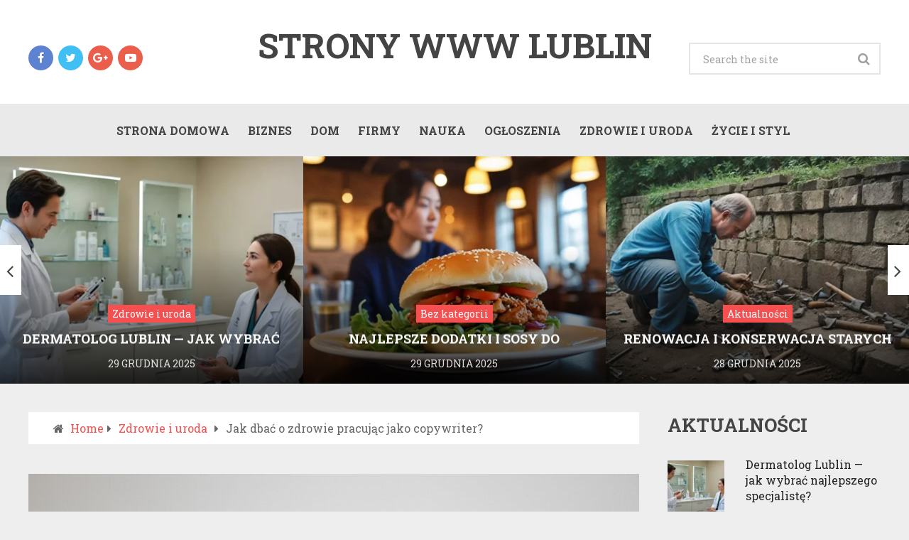

--- FILE ---
content_type: text/html; charset=UTF-8
request_url: https://stronywwwlublin.com.pl/jak-dbac-o-zdrowie-pracujac-jako-copywriter/
body_size: 69012
content:
<!DOCTYPE html>
<html class="no-js" lang="pl-PL" prefix="og: https://ogp.me/ns#">
<head>
	<meta charset="UTF-8">
	<!-- Always force latest IE rendering engine (even in intranet) & Chrome Frame -->
	<!--[if IE ]>
	<meta http-equiv="X-UA-Compatible" content="IE=edge,chrome=1">
	<![endif]-->
	<link rel="profile" href="https://gmpg.org/xfn/11" />
	<!--iOS/android/handheld specific -->
<meta name="viewport" content="width=device-width, initial-scale=1, maximum-scale=1">
<meta name="apple-mobile-web-app-capable" content="yes">
<meta name="apple-mobile-web-app-status-bar-style" content="black">
    <meta itemprop="name" content="Strony www Lublin" />
    <meta itemprop="url" content="https://stronywwwlublin.com.pl" />
        <meta itemprop="creator accountablePerson" content=" " />
    	<link rel="pingback" href="https://stronywwwlublin.com.pl/xmlrpc.php" />
	<script type="text/javascript">document.documentElement.className = document.documentElement.className.replace( /\bno-js\b/,'js' );</script>
	<script type="text/javascript">document.documentElement.className = document.documentElement.className.replace( /\bno-js\b/,'js' );</script>
<!-- Optymalizacja wyszukiwarek według Rank Math - https://s.rankmath.com/home -->
<title>Jak dbać o zdrowie pracując jako copywriter? - Strony www Lublin</title>
<meta name="description" content="Praca jako copywriter ma swoje plusy: pisanie to twórcze zajęcie, sprawia przyjemność i jest kreatywne. Jednak, gdy pracujesz przez długie godziny przy"/>
<meta name="robots" content="index, follow, max-snippet:-1, max-video-preview:-1, max-image-preview:large"/>
<link rel="canonical" href="https://stronywwwlublin.com.pl/jak-dbac-o-zdrowie-pracujac-jako-copywriter/" />
<meta property="og:locale" content="pl_PL" />
<meta property="og:type" content="article" />
<meta property="og:title" content="Jak dbać o zdrowie pracując jako copywriter? - Strony www Lublin" />
<meta property="og:description" content="Praca jako copywriter ma swoje plusy: pisanie to twórcze zajęcie, sprawia przyjemność i jest kreatywne. Jednak, gdy pracujesz przez długie godziny przy" />
<meta property="og:url" content="https://stronywwwlublin.com.pl/jak-dbac-o-zdrowie-pracujac-jako-copywriter/" />
<meta property="og:site_name" content="Strony www Lublin" />
<meta property="article:section" content="Zdrowie i uroda" />
<meta property="og:image" content="https://stronywwwlublin.com.pl/wp-content/uploads/2022/08/hands-gfa421e7f8_1280.jpg" />
<meta property="og:image:secure_url" content="https://stronywwwlublin.com.pl/wp-content/uploads/2022/08/hands-gfa421e7f8_1280.jpg" />
<meta property="og:image:width" content="1280" />
<meta property="og:image:height" content="853" />
<meta property="og:image:alt" content="Jak dbać o zdrowie pracując jako copywriter?" />
<meta property="og:image:type" content="image/jpeg" />
<meta name="twitter:card" content="summary_large_image" />
<meta name="twitter:title" content="Jak dbać o zdrowie pracując jako copywriter? - Strony www Lublin" />
<meta name="twitter:description" content="Praca jako copywriter ma swoje plusy: pisanie to twórcze zajęcie, sprawia przyjemność i jest kreatywne. Jednak, gdy pracujesz przez długie godziny przy" />
<meta name="twitter:image" content="https://stronywwwlublin.com.pl/wp-content/uploads/2022/08/hands-gfa421e7f8_1280.jpg" />
<script type="application/ld+json" class="rank-math-schema">{"@context":"https://schema.org","@graph":[{"@type":["Person","Organization"],"@id":"https://stronywwwlublin.com.pl/#person","name":"Strony www Lublin"},{"@type":"WebSite","@id":"https://stronywwwlublin.com.pl/#website","url":"https://stronywwwlublin.com.pl","name":"Strony www Lublin","publisher":{"@id":"https://stronywwwlublin.com.pl/#person"},"inLanguage":"pl-PL"},{"@type":"ImageObject","@id":"https://stronywwwlublin.com.pl/wp-content/uploads/2022/08/hands-gfa421e7f8_1280.jpg","url":"https://stronywwwlublin.com.pl/wp-content/uploads/2022/08/hands-gfa421e7f8_1280.jpg","width":"1280","height":"853","inLanguage":"pl-PL"},{"@type":"Person","@id":"https://stronywwwlublin.com.pl/author/redaktor/","name":"Redaktor","url":"https://stronywwwlublin.com.pl/author/redaktor/","image":{"@type":"ImageObject","@id":"https://secure.gravatar.com/avatar/26f3ef73c4767fb35aa363d99204dd81040fb12285df21b55f204c4ed331d2dd?s=96&amp;d=mm&amp;r=g","url":"https://secure.gravatar.com/avatar/26f3ef73c4767fb35aa363d99204dd81040fb12285df21b55f204c4ed331d2dd?s=96&amp;d=mm&amp;r=g","caption":"Redaktor","inLanguage":"pl-PL"}},{"@type":"WebPage","@id":"https://stronywwwlublin.com.pl/jak-dbac-o-zdrowie-pracujac-jako-copywriter/#webpage","url":"https://stronywwwlublin.com.pl/jak-dbac-o-zdrowie-pracujac-jako-copywriter/","name":"Jak dba\u0107 o zdrowie pracuj\u0105c jako copywriter? - Strony www Lublin","datePublished":"2022-08-02T13:57:21+02:00","dateModified":"2022-08-02T13:57:21+02:00","author":{"@id":"https://stronywwwlublin.com.pl/author/redaktor/"},"isPartOf":{"@id":"https://stronywwwlublin.com.pl/#website"},"primaryImageOfPage":{"@id":"https://stronywwwlublin.com.pl/wp-content/uploads/2022/08/hands-gfa421e7f8_1280.jpg"},"inLanguage":"pl-PL"},{"@type":"BlogPosting","headline":"Jak dba\u0107 o zdrowie pracuj\u0105c jako copywriter? - Strony www Lublin","datePublished":"2022-08-02T13:57:21+02:00","dateModified":"2022-08-02T13:57:21+02:00","author":{"@id":"https://stronywwwlublin.com.pl/author/redaktor/"},"publisher":{"@id":"https://stronywwwlublin.com.pl/#person"},"description":"Praca jako copywriter ma swoje plusy: pisanie to tw\u00f3rcze zaj\u0119cie, sprawia przyjemno\u015b\u0107 i jest kreatywne. Jednak, gdy pracujesz przez d\u0142ugie godziny przy","name":"Jak dba\u0107 o zdrowie pracuj\u0105c jako copywriter? - Strony www Lublin","@id":"https://stronywwwlublin.com.pl/jak-dbac-o-zdrowie-pracujac-jako-copywriter/#richSnippet","isPartOf":{"@id":"https://stronywwwlublin.com.pl/jak-dbac-o-zdrowie-pracujac-jako-copywriter/#webpage"},"image":{"@id":"https://stronywwwlublin.com.pl/wp-content/uploads/2022/08/hands-gfa421e7f8_1280.jpg"},"inLanguage":"pl-PL","mainEntityOfPage":{"@id":"https://stronywwwlublin.com.pl/jak-dbac-o-zdrowie-pracujac-jako-copywriter/#webpage"}}]}</script>
<!-- /Wtyczka Rank Math WordPress SEO -->

<link rel="alternate" type="application/rss+xml" title="Strony www Lublin &raquo; Kanał z wpisami" href="https://stronywwwlublin.com.pl/feed/" />
<link rel="alternate" title="oEmbed (JSON)" type="application/json+oembed" href="https://stronywwwlublin.com.pl/wp-json/oembed/1.0/embed?url=https%3A%2F%2Fstronywwwlublin.com.pl%2Fjak-dbac-o-zdrowie-pracujac-jako-copywriter%2F" />
<link rel="alternate" title="oEmbed (XML)" type="text/xml+oembed" href="https://stronywwwlublin.com.pl/wp-json/oembed/1.0/embed?url=https%3A%2F%2Fstronywwwlublin.com.pl%2Fjak-dbac-o-zdrowie-pracujac-jako-copywriter%2F&#038;format=xml" />
<style id='wp-img-auto-sizes-contain-inline-css' type='text/css'>
img:is([sizes=auto i],[sizes^="auto," i]){contain-intrinsic-size:3000px 1500px}
/*# sourceURL=wp-img-auto-sizes-contain-inline-css */
</style>
<style id='wp-emoji-styles-inline-css' type='text/css'>

	img.wp-smiley, img.emoji {
		display: inline !important;
		border: none !important;
		box-shadow: none !important;
		height: 1em !important;
		width: 1em !important;
		margin: 0 0.07em !important;
		vertical-align: -0.1em !important;
		background: none !important;
		padding: 0 !important;
	}
/*# sourceURL=wp-emoji-styles-inline-css */
</style>
<style id='wp-block-library-inline-css' type='text/css'>
:root{--wp-block-synced-color:#7a00df;--wp-block-synced-color--rgb:122,0,223;--wp-bound-block-color:var(--wp-block-synced-color);--wp-editor-canvas-background:#ddd;--wp-admin-theme-color:#007cba;--wp-admin-theme-color--rgb:0,124,186;--wp-admin-theme-color-darker-10:#006ba1;--wp-admin-theme-color-darker-10--rgb:0,107,160.5;--wp-admin-theme-color-darker-20:#005a87;--wp-admin-theme-color-darker-20--rgb:0,90,135;--wp-admin-border-width-focus:2px}@media (min-resolution:192dpi){:root{--wp-admin-border-width-focus:1.5px}}.wp-element-button{cursor:pointer}:root .has-very-light-gray-background-color{background-color:#eee}:root .has-very-dark-gray-background-color{background-color:#313131}:root .has-very-light-gray-color{color:#eee}:root .has-very-dark-gray-color{color:#313131}:root .has-vivid-green-cyan-to-vivid-cyan-blue-gradient-background{background:linear-gradient(135deg,#00d084,#0693e3)}:root .has-purple-crush-gradient-background{background:linear-gradient(135deg,#34e2e4,#4721fb 50%,#ab1dfe)}:root .has-hazy-dawn-gradient-background{background:linear-gradient(135deg,#faaca8,#dad0ec)}:root .has-subdued-olive-gradient-background{background:linear-gradient(135deg,#fafae1,#67a671)}:root .has-atomic-cream-gradient-background{background:linear-gradient(135deg,#fdd79a,#004a59)}:root .has-nightshade-gradient-background{background:linear-gradient(135deg,#330968,#31cdcf)}:root .has-midnight-gradient-background{background:linear-gradient(135deg,#020381,#2874fc)}:root{--wp--preset--font-size--normal:16px;--wp--preset--font-size--huge:42px}.has-regular-font-size{font-size:1em}.has-larger-font-size{font-size:2.625em}.has-normal-font-size{font-size:var(--wp--preset--font-size--normal)}.has-huge-font-size{font-size:var(--wp--preset--font-size--huge)}.has-text-align-center{text-align:center}.has-text-align-left{text-align:left}.has-text-align-right{text-align:right}.has-fit-text{white-space:nowrap!important}#end-resizable-editor-section{display:none}.aligncenter{clear:both}.items-justified-left{justify-content:flex-start}.items-justified-center{justify-content:center}.items-justified-right{justify-content:flex-end}.items-justified-space-between{justify-content:space-between}.screen-reader-text{border:0;clip-path:inset(50%);height:1px;margin:-1px;overflow:hidden;padding:0;position:absolute;width:1px;word-wrap:normal!important}.screen-reader-text:focus{background-color:#ddd;clip-path:none;color:#444;display:block;font-size:1em;height:auto;left:5px;line-height:normal;padding:15px 23px 14px;text-decoration:none;top:5px;width:auto;z-index:100000}html :where(.has-border-color){border-style:solid}html :where([style*=border-top-color]){border-top-style:solid}html :where([style*=border-right-color]){border-right-style:solid}html :where([style*=border-bottom-color]){border-bottom-style:solid}html :where([style*=border-left-color]){border-left-style:solid}html :where([style*=border-width]){border-style:solid}html :where([style*=border-top-width]){border-top-style:solid}html :where([style*=border-right-width]){border-right-style:solid}html :where([style*=border-bottom-width]){border-bottom-style:solid}html :where([style*=border-left-width]){border-left-style:solid}html :where(img[class*=wp-image-]){height:auto;max-width:100%}:where(figure){margin:0 0 1em}html :where(.is-position-sticky){--wp-admin--admin-bar--position-offset:var(--wp-admin--admin-bar--height,0px)}@media screen and (max-width:600px){html :where(.is-position-sticky){--wp-admin--admin-bar--position-offset:0px}}

/*# sourceURL=wp-block-library-inline-css */
</style><style id='global-styles-inline-css' type='text/css'>
:root{--wp--preset--aspect-ratio--square: 1;--wp--preset--aspect-ratio--4-3: 4/3;--wp--preset--aspect-ratio--3-4: 3/4;--wp--preset--aspect-ratio--3-2: 3/2;--wp--preset--aspect-ratio--2-3: 2/3;--wp--preset--aspect-ratio--16-9: 16/9;--wp--preset--aspect-ratio--9-16: 9/16;--wp--preset--color--black: #000000;--wp--preset--color--cyan-bluish-gray: #abb8c3;--wp--preset--color--white: #ffffff;--wp--preset--color--pale-pink: #f78da7;--wp--preset--color--vivid-red: #cf2e2e;--wp--preset--color--luminous-vivid-orange: #ff6900;--wp--preset--color--luminous-vivid-amber: #fcb900;--wp--preset--color--light-green-cyan: #7bdcb5;--wp--preset--color--vivid-green-cyan: #00d084;--wp--preset--color--pale-cyan-blue: #8ed1fc;--wp--preset--color--vivid-cyan-blue: #0693e3;--wp--preset--color--vivid-purple: #9b51e0;--wp--preset--gradient--vivid-cyan-blue-to-vivid-purple: linear-gradient(135deg,rgb(6,147,227) 0%,rgb(155,81,224) 100%);--wp--preset--gradient--light-green-cyan-to-vivid-green-cyan: linear-gradient(135deg,rgb(122,220,180) 0%,rgb(0,208,130) 100%);--wp--preset--gradient--luminous-vivid-amber-to-luminous-vivid-orange: linear-gradient(135deg,rgb(252,185,0) 0%,rgb(255,105,0) 100%);--wp--preset--gradient--luminous-vivid-orange-to-vivid-red: linear-gradient(135deg,rgb(255,105,0) 0%,rgb(207,46,46) 100%);--wp--preset--gradient--very-light-gray-to-cyan-bluish-gray: linear-gradient(135deg,rgb(238,238,238) 0%,rgb(169,184,195) 100%);--wp--preset--gradient--cool-to-warm-spectrum: linear-gradient(135deg,rgb(74,234,220) 0%,rgb(151,120,209) 20%,rgb(207,42,186) 40%,rgb(238,44,130) 60%,rgb(251,105,98) 80%,rgb(254,248,76) 100%);--wp--preset--gradient--blush-light-purple: linear-gradient(135deg,rgb(255,206,236) 0%,rgb(152,150,240) 100%);--wp--preset--gradient--blush-bordeaux: linear-gradient(135deg,rgb(254,205,165) 0%,rgb(254,45,45) 50%,rgb(107,0,62) 100%);--wp--preset--gradient--luminous-dusk: linear-gradient(135deg,rgb(255,203,112) 0%,rgb(199,81,192) 50%,rgb(65,88,208) 100%);--wp--preset--gradient--pale-ocean: linear-gradient(135deg,rgb(255,245,203) 0%,rgb(182,227,212) 50%,rgb(51,167,181) 100%);--wp--preset--gradient--electric-grass: linear-gradient(135deg,rgb(202,248,128) 0%,rgb(113,206,126) 100%);--wp--preset--gradient--midnight: linear-gradient(135deg,rgb(2,3,129) 0%,rgb(40,116,252) 100%);--wp--preset--font-size--small: 13px;--wp--preset--font-size--medium: 20px;--wp--preset--font-size--large: 36px;--wp--preset--font-size--x-large: 42px;--wp--preset--spacing--20: 0.44rem;--wp--preset--spacing--30: 0.67rem;--wp--preset--spacing--40: 1rem;--wp--preset--spacing--50: 1.5rem;--wp--preset--spacing--60: 2.25rem;--wp--preset--spacing--70: 3.38rem;--wp--preset--spacing--80: 5.06rem;--wp--preset--shadow--natural: 6px 6px 9px rgba(0, 0, 0, 0.2);--wp--preset--shadow--deep: 12px 12px 50px rgba(0, 0, 0, 0.4);--wp--preset--shadow--sharp: 6px 6px 0px rgba(0, 0, 0, 0.2);--wp--preset--shadow--outlined: 6px 6px 0px -3px rgb(255, 255, 255), 6px 6px rgb(0, 0, 0);--wp--preset--shadow--crisp: 6px 6px 0px rgb(0, 0, 0);}:where(.is-layout-flex){gap: 0.5em;}:where(.is-layout-grid){gap: 0.5em;}body .is-layout-flex{display: flex;}.is-layout-flex{flex-wrap: wrap;align-items: center;}.is-layout-flex > :is(*, div){margin: 0;}body .is-layout-grid{display: grid;}.is-layout-grid > :is(*, div){margin: 0;}:where(.wp-block-columns.is-layout-flex){gap: 2em;}:where(.wp-block-columns.is-layout-grid){gap: 2em;}:where(.wp-block-post-template.is-layout-flex){gap: 1.25em;}:where(.wp-block-post-template.is-layout-grid){gap: 1.25em;}.has-black-color{color: var(--wp--preset--color--black) !important;}.has-cyan-bluish-gray-color{color: var(--wp--preset--color--cyan-bluish-gray) !important;}.has-white-color{color: var(--wp--preset--color--white) !important;}.has-pale-pink-color{color: var(--wp--preset--color--pale-pink) !important;}.has-vivid-red-color{color: var(--wp--preset--color--vivid-red) !important;}.has-luminous-vivid-orange-color{color: var(--wp--preset--color--luminous-vivid-orange) !important;}.has-luminous-vivid-amber-color{color: var(--wp--preset--color--luminous-vivid-amber) !important;}.has-light-green-cyan-color{color: var(--wp--preset--color--light-green-cyan) !important;}.has-vivid-green-cyan-color{color: var(--wp--preset--color--vivid-green-cyan) !important;}.has-pale-cyan-blue-color{color: var(--wp--preset--color--pale-cyan-blue) !important;}.has-vivid-cyan-blue-color{color: var(--wp--preset--color--vivid-cyan-blue) !important;}.has-vivid-purple-color{color: var(--wp--preset--color--vivid-purple) !important;}.has-black-background-color{background-color: var(--wp--preset--color--black) !important;}.has-cyan-bluish-gray-background-color{background-color: var(--wp--preset--color--cyan-bluish-gray) !important;}.has-white-background-color{background-color: var(--wp--preset--color--white) !important;}.has-pale-pink-background-color{background-color: var(--wp--preset--color--pale-pink) !important;}.has-vivid-red-background-color{background-color: var(--wp--preset--color--vivid-red) !important;}.has-luminous-vivid-orange-background-color{background-color: var(--wp--preset--color--luminous-vivid-orange) !important;}.has-luminous-vivid-amber-background-color{background-color: var(--wp--preset--color--luminous-vivid-amber) !important;}.has-light-green-cyan-background-color{background-color: var(--wp--preset--color--light-green-cyan) !important;}.has-vivid-green-cyan-background-color{background-color: var(--wp--preset--color--vivid-green-cyan) !important;}.has-pale-cyan-blue-background-color{background-color: var(--wp--preset--color--pale-cyan-blue) !important;}.has-vivid-cyan-blue-background-color{background-color: var(--wp--preset--color--vivid-cyan-blue) !important;}.has-vivid-purple-background-color{background-color: var(--wp--preset--color--vivid-purple) !important;}.has-black-border-color{border-color: var(--wp--preset--color--black) !important;}.has-cyan-bluish-gray-border-color{border-color: var(--wp--preset--color--cyan-bluish-gray) !important;}.has-white-border-color{border-color: var(--wp--preset--color--white) !important;}.has-pale-pink-border-color{border-color: var(--wp--preset--color--pale-pink) !important;}.has-vivid-red-border-color{border-color: var(--wp--preset--color--vivid-red) !important;}.has-luminous-vivid-orange-border-color{border-color: var(--wp--preset--color--luminous-vivid-orange) !important;}.has-luminous-vivid-amber-border-color{border-color: var(--wp--preset--color--luminous-vivid-amber) !important;}.has-light-green-cyan-border-color{border-color: var(--wp--preset--color--light-green-cyan) !important;}.has-vivid-green-cyan-border-color{border-color: var(--wp--preset--color--vivid-green-cyan) !important;}.has-pale-cyan-blue-border-color{border-color: var(--wp--preset--color--pale-cyan-blue) !important;}.has-vivid-cyan-blue-border-color{border-color: var(--wp--preset--color--vivid-cyan-blue) !important;}.has-vivid-purple-border-color{border-color: var(--wp--preset--color--vivid-purple) !important;}.has-vivid-cyan-blue-to-vivid-purple-gradient-background{background: var(--wp--preset--gradient--vivid-cyan-blue-to-vivid-purple) !important;}.has-light-green-cyan-to-vivid-green-cyan-gradient-background{background: var(--wp--preset--gradient--light-green-cyan-to-vivid-green-cyan) !important;}.has-luminous-vivid-amber-to-luminous-vivid-orange-gradient-background{background: var(--wp--preset--gradient--luminous-vivid-amber-to-luminous-vivid-orange) !important;}.has-luminous-vivid-orange-to-vivid-red-gradient-background{background: var(--wp--preset--gradient--luminous-vivid-orange-to-vivid-red) !important;}.has-very-light-gray-to-cyan-bluish-gray-gradient-background{background: var(--wp--preset--gradient--very-light-gray-to-cyan-bluish-gray) !important;}.has-cool-to-warm-spectrum-gradient-background{background: var(--wp--preset--gradient--cool-to-warm-spectrum) !important;}.has-blush-light-purple-gradient-background{background: var(--wp--preset--gradient--blush-light-purple) !important;}.has-blush-bordeaux-gradient-background{background: var(--wp--preset--gradient--blush-bordeaux) !important;}.has-luminous-dusk-gradient-background{background: var(--wp--preset--gradient--luminous-dusk) !important;}.has-pale-ocean-gradient-background{background: var(--wp--preset--gradient--pale-ocean) !important;}.has-electric-grass-gradient-background{background: var(--wp--preset--gradient--electric-grass) !important;}.has-midnight-gradient-background{background: var(--wp--preset--gradient--midnight) !important;}.has-small-font-size{font-size: var(--wp--preset--font-size--small) !important;}.has-medium-font-size{font-size: var(--wp--preset--font-size--medium) !important;}.has-large-font-size{font-size: var(--wp--preset--font-size--large) !important;}.has-x-large-font-size{font-size: var(--wp--preset--font-size--x-large) !important;}
/*# sourceURL=global-styles-inline-css */
</style>

<style id='classic-theme-styles-inline-css' type='text/css'>
/*! This file is auto-generated */
.wp-block-button__link{color:#fff;background-color:#32373c;border-radius:9999px;box-shadow:none;text-decoration:none;padding:calc(.667em + 2px) calc(1.333em + 2px);font-size:1.125em}.wp-block-file__button{background:#32373c;color:#fff;text-decoration:none}
/*# sourceURL=/wp-includes/css/classic-themes.min.css */
</style>
<link rel='stylesheet' id='wp_review-style-css' href='https://stronywwwlublin.com.pl/wp-content/plugins/wp-review/public/css/wp-review.css?ver=5.3.5' type='text/css' media='all' />
<link rel='stylesheet' id='stylesheet-css' href='https://stronywwwlublin.com.pl/wp-content/themes/magazine/style.css?ver=6.9' type='text/css' media='all' />
<style id='stylesheet-inline-css' type='text/css'>

		body {background-color:#eeeeee; }
		body {background-image: url( https://stronywwwlublin.com.pl/wp-content/themes/magazine/images/nobg.png );}
        /*body {}*/

        .pace .pace-progress, #mobile-menu-wrapper ul li a:hover { background: #f64f4f; }
		.postauthor h5, .copyrights a, .single_post a:not(.wp-block-button__link):not(.wp-block-file__button), .textwidget a, .pnavigation2 a, .sidebar.c-4-12 a:hover, .copyrights a:hover, footer .widget li a:hover, .sidebar.c-4-12 a:hover, .related-posts a:hover, .reply a, .title a:hover, .comm, #tabber .inside li a:hover, .readMore a:hover, .fn a, .comment-meta a, .widget .wpt_widget_content .wpt-pagination a, .latest-post .latestPost .title a:hover, .latestPost.latestBig:hover .title, a, a:hover, #wpmm-megamenu .wpmm-post .wp-review-show-total { color:#f64f4f; }
        a#pull, #commentform input#submit, .contactform #submit, #navigation ul .current-menu-item a, #navigation ul li:hover, .pagination a, #tabber ul.tabs li a.selected, .tagcloud a, #navigation ul .sfHover a, .wp_review_tab_widget_content .tab_title.selected a, #footer-to-top, .owl-prev:hover, .menu li.current-menu-item a, .primary-navigation ul li a:hover, #navigation ul ul li, .latest-post .grid-1 .thecategory a, .widget .wpt_widget_content .tab_title.selected a, .widget .wp_review_tab_widget_content .tab_title.selected a, .single_post header .thecategory, .tags a, #move-to-top, .latest-post .grid-2 .thecategory, .slide-caption .thecategory, .owl-next:hover { background-color:#f64f4f; color: #fff; }
        #wpmm-megamenu.wpmm-light-scheme .wpmm-posts .wpmm-entry-title a:hover { color:#f64f4f!important; }
		
		.shareit { left: auto; margin: 0 0 0 -129px; width: 90px; position: fixed; padding: 5px; border:none; border-right: 0;}
		.share-item {margin: 2px;}
		
		.bypostauthor { background: #FAFAFA; }
		.bypostauthor:after { content: "Author"; position: absolute; right: -1px; top: -1px; padding: 1px 10px; background: #818181; color: #FFF; }
		
		
			
/*# sourceURL=stylesheet-inline-css */
</style>
<link rel='stylesheet' id='owl-carousel-css' href='https://stronywwwlublin.com.pl/wp-content/themes/magazine/css/owl.carousel.css?ver=6.9' type='text/css' media='all' />
<link rel='stylesheet' id='fontawesome-css' href='https://stronywwwlublin.com.pl/wp-content/themes/magazine/css/font-awesome.min.css?ver=6.9' type='text/css' media='all' />
<link rel='stylesheet' id='responsive-css' href='https://stronywwwlublin.com.pl/wp-content/themes/magazine/css/responsive.css?ver=6.9' type='text/css' media='all' />
<script type="text/javascript" src="https://stronywwwlublin.com.pl/wp-includes/js/jquery/jquery.min.js?ver=3.7.1" id="jquery-core-js"></script>
<script type="text/javascript" src="https://stronywwwlublin.com.pl/wp-includes/js/jquery/jquery-migrate.min.js?ver=3.4.1" id="jquery-migrate-js"></script>
<script type="text/javascript" id="customscript-js-extra">
/* <![CDATA[ */
var mts_customscript = {"responsive":"1","nav_menu":"primary"};
//# sourceURL=customscript-js-extra
/* ]]> */
</script>
<script type="text/javascript" src="https://stronywwwlublin.com.pl/wp-content/themes/magazine/js/customscript.js?ver=6.9" id="customscript-js"></script>
<script type="text/javascript" src="https://stronywwwlublin.com.pl/wp-content/themes/magazine/js/owl.carousel.min.js?ver=6.9" id="owl-carousel-js"></script>
<link rel="https://api.w.org/" href="https://stronywwwlublin.com.pl/wp-json/" /><link rel="alternate" title="JSON" type="application/json" href="https://stronywwwlublin.com.pl/wp-json/wp/v2/posts/286" /><link rel="EditURI" type="application/rsd+xml" title="RSD" href="https://stronywwwlublin.com.pl/xmlrpc.php?rsd" />
<!--Theme by MyThemeShop.com-->
<link rel='shortlink' href='https://stronywwwlublin.com.pl/?p=286' />
<link href="//fonts.googleapis.com/css?family=Roboto+Slab:700|Roboto+Slab:normal&amp;subset=latin" rel="stylesheet" type="text/css">
<style type="text/css">
#logo a { font-family: 'Roboto Slab'; font-weight: 700; font-size: 48px; color: #444444; }
.menu li, .menu li a { font-family: 'Roboto Slab'; font-weight: 700; font-size: 16px; color: #444444; }
.single-title { font-family: 'Roboto Slab'; font-weight: normal; font-size: 30px; color: #444444; }
body { font-family: 'Roboto Slab'; font-weight: normal; font-size: 16px; color: #666666; }
#sidebars .widget { font-family: 'Roboto Slab'; font-weight: normal; font-size: 16px; color: #222222; }
.footer-widgets { font-family: 'Roboto Slab'; font-weight: normal; font-size: 16px; color: #222222; }
h1 { font-family: 'Roboto Slab'; font-weight: 700; font-size: 26px; color: #444444; }
h2 { font-family: 'Roboto Slab'; font-weight: 700; font-size: 24px; color: #222222; }
h3 { font-family: 'Roboto Slab'; font-weight: 700; font-size: 22px; color: #444444; }
h4 { font-family: 'Roboto Slab'; font-weight: normal; font-size: 20px; color: #444444; }
h5 { font-family: 'Roboto Slab'; font-weight: 700; font-size: 18px; color: #444444; }
h6 { font-family: 'Roboto Slab'; font-weight: 700; font-size: 16px; color: #444444; }
</style>
</head>
<body data-rsssl=1 id="blog" class="wp-singular post-template-default single single-post postid-286 single-format-standard wp-theme-magazine main" itemscope itemtype="http://schema.org/WebPage">       
	<div class="main-container">
		<header class="main-header" role="banner" itemscope itemtype="http://schema.org/WPHeader">
			<div class="container">
				<div id="header">
											<div class="header-social">
					        					            					                <a href="#" class="header-facebook"><span class="fa fa-facebook"></span></a>
					            					        					            					                <a href="#" class="header-twitter"><span class="fa fa-twitter"></span></a>
					            					        					            					                <a href="#" class="header-google-plus"><span class="fa fa-google-plus"></span></a>
					            					        					            					                <a href="#" class="header-youtube-play"><span class="fa fa-youtube-play"></span></a>
					            					        					    </div>
					                 

					<div class="logo-wrap">
																					  <h2 id="logo" class="text-logo" itemprop="headline">
										<a href="https://stronywwwlublin.com.pl">Strony www Lublin</a>
									</h2><!-- END #logo -->
														<div class="site-description" itemprop="description">
															</div>
											</div>
									    <div id="search-5" class="widget widget_search">
			            <form method="get" id="searchform" class="search-form" action="https://stronywwwlublin.com.pl" _lpchecked="1">
	<fieldset>
		<input type="text" name="s" id="s" value="" placeholder="Search the site"  />
		<input id="search-image" class="sbutton" type="submit" value="" />
		<i class="fa fa-search"></i>
	</fieldset>
</form>
                    </div> <!--search-box-->
                    					            
				</div><!--#header-->
			</div><!--.container-->        	
							<div id="sticky" class="primary-navigation" role="navigation" itemscope itemtype="http://schema.org/SiteNavigationElement">
				  <div class="container">
				    <a href="#" id="pull" class="toggle-mobile-menu">Menu</a>
				    <nav id="navigation" class="clearfix mobile-menu-wrapper">
													<ul id="menu-menu" class="menu clearfix"><li id="menu-item-13" class="menu-item menu-item-type-custom menu-item-object-custom menu-item-home"><a href="https://stronywwwlublin.com.pl/">Strona Domowa</a></li>
<li id="menu-item-14" class="menu-item menu-item-type-taxonomy menu-item-object-category"><a href="https://stronywwwlublin.com.pl/category/biznes/">Biznes</a></li>
<li id="menu-item-15" class="menu-item menu-item-type-taxonomy menu-item-object-category"><a href="https://stronywwwlublin.com.pl/category/dom/">Dom</a></li>
<li id="menu-item-16" class="menu-item menu-item-type-taxonomy menu-item-object-category"><a href="https://stronywwwlublin.com.pl/category/firmy/">Firmy</a></li>
<li id="menu-item-17" class="menu-item menu-item-type-taxonomy menu-item-object-category"><a href="https://stronywwwlublin.com.pl/category/nauka/">Nauka</a></li>
<li id="menu-item-18" class="menu-item menu-item-type-taxonomy menu-item-object-category"><a href="https://stronywwwlublin.com.pl/category/ogloszenia/">Ogłoszenia</a></li>
<li id="menu-item-19" class="menu-item menu-item-type-taxonomy menu-item-object-category current-post-ancestor current-menu-parent current-post-parent"><a href="https://stronywwwlublin.com.pl/category/zdrowie-i-uroda/">Zdrowie i uroda</a></li>
<li id="menu-item-20" class="menu-item menu-item-type-taxonomy menu-item-object-category"><a href="https://stronywwwlublin.com.pl/category/zycie-i-styl/">Życie i styl</a></li>
</ul>											</nav>
				   </div> 
				</div>
				<div id="catcher"></div>
					
		</header>	<div class="full-slider-container clearfix loading">
	    <div id="slider" class="full-slider">
	        	            <div class="slider-inner"> 
	                <a href="https://stronywwwlublin.com.pl/dermatolog-lublin-jak-wybrac-najlepszego-specjaliste/">
	                    <img width="466" height="349" src="https://stronywwwlublin.com.pl/wp-content/uploads/2026/01/40cc9fd06ae633ebec2795505578dc5a-466x349.webp" class="attachment-slider wp-post-image wp-post-image" alt="" decoding="async" fetchpriority="high" />                                  
	                    <div class="slide-caption">
	                        <div class="post-info"><div class="thecategory">Zdrowie i uroda</div></div>
	                        <h2 class="slide-title">Dermatolog Lublin — jak wybrać najlepszego specjalistę?</h2>
	                        <div class="slide-description"><p>Dermatolog Lublin — jak wybrać najlepszego specjalistę? Wybór lekarza od zdrowia skóry, włosów i paznokci ma ogromny wpływ na skuteczność terapii i komfort wizyt. Jeśli interesuje Cię Dermatolog Lublin, warto podejść do decyzji świadomie: sprawdzić kompetencje, zakres usług oraz opinie pacjentów. Dobrze dobrany lekarz szybciej trafia z diagnozą, dobiera właściwe leczenie i jasno tłumaczy kolejne kroki. Najlepszy dermatolog to nie tylko nazwisko z polecenia. To specjalista, który łączy doświadczenie kliniczne z empatią i nowoczesnym zapleczem diagnostycznym. Zanim umówisz pierwszą wizytę, zweryfikuj, czy lekarz ma doświadczenie w Twoim problemie (np. trądzik, AZS, łuszczyca, wypadanie włosów, znamiona do oceny dermatoskopowej), a gabinet </p>
</div>
	                        <div class="thetime updated"><span> 29 grudnia 2025</span></div>
	                    </div>
	                </a> 
	            </div>
	    		            <div class="slider-inner"> 
	                <a href="https://stronywwwlublin.com.pl/najlepsze-dodatki-i-sosy-do-kurczaka-bao-w-restauracjach-azjatyckich/">
	                    <img width="466" height="349" src="https://stronywwwlublin.com.pl/wp-content/uploads/2026/01/8f63be92ed67a92eca1b008451a734c3-466x349.webp" class="attachment-slider wp-post-image wp-post-image" alt="" decoding="async" />                                  
	                    <div class="slide-caption">
	                        <div class="post-info"><div class="thecategory">Bez kategorii</div></div>
	                        <h2 class="slide-title">Najlepsze dodatki i sosy do kurczaka bao w restauracjach azjatyckich</h2>
	                        <div class="slide-description"><p>Kurczak bao – czym wyróżnia się i jak dobrać dodatki Kurczak bao to miękkie, parowane bułeczki bao wypełnione soczystym mięsem z kurczaka, najczęściej w panierce lub marynowane i smażone na chrupko. Dzięki neutralnej, delikatnie słodkiej bazie pieczywa i wyrazistemu mięsu, to danie aż prosi się o zrównoważenie smaku odpowiednimi dodatkami i sosami. Właśnie one nadają całości charakter – od słodkiej głębi umami po świeżą kwasowość i ognistą pikantność. Aby w pełni wykorzystać potencjał kurczaka, warto myśleć jak o foodpairingu: łączyć kontrastowe tekstury (chrupkie i kremowe) oraz przeciwstawne smaki (słodkie, kwaśne, pikantne, słone). Klucz do idealnego balansu w restauracjach azjatyckich to </p>
</div>
	                        <div class="thetime updated"><span> 29 grudnia 2025</span></div>
	                    </div>
	                </a> 
	            </div>
	    		            <div class="slider-inner"> 
	                <a href="https://stronywwwlublin.com.pl/renowacja-i-konserwacja-starych-scian-oporowych-krok-po-kroku/">
	                    <img width="466" height="349" src="https://stronywwwlublin.com.pl/wp-content/uploads/2026/01/14a7fa178409fd153e6a8b449bbc2c9b-466x349.webp" class="attachment-slider wp-post-image wp-post-image" alt="" decoding="async" />                                  
	                    <div class="slide-caption">
	                        <div class="post-info"><div class="thecategory">Aktualności</div></div>
	                        <h2 class="slide-title">Renowacja i konserwacja starych ścian oporowych — krok po kroku</h2>
	                        <div class="slide-description"><p>Dlaczego renowacja starych ścian oporowych jest ważna Ściany oporowe pracują w wyjątkowo trudnych warunkach: stale obciążone gruntem, wodą i zmianami temperatury. Z czasem pojawiają się pęknięcia, odspojenia, ubytki kruszywa czy defekty drenażu, które osłabiają stabilność konstrukcyjną. Regularna konserwacja ścian oporowych oraz przemyślana renowacja zapobiegają kosztownym awariom i zwiększają bezpieczeństwo użytkowników działki. Dobrze przeprowadzona renowacja ścian oporowych pozwala również poprawić estetykę otoczenia i podnieść wartość nieruchomości. W praktyce to nie tylko prace naprawcze, ale także modernizacja: ulepszony drenaż, nowa hydroizolacja, wzmocnienia gruntu czy detale wykończeniowe, które znacząco wydłużają żywotność konstrukcji. Ocena stanu technicznego — diagnoza problemów Punktem wyjścia jest rzetelny przegląd </p>
</div>
	                        <div class="thetime updated"><span> 28 grudnia 2025</span></div>
	                    </div>
	                </a> 
	            </div>
	    		            <div class="slider-inner"> 
	                <a href="https://stronywwwlublin.com.pl/czy-recepta-online-jest-bezpieczna/">
	                    <img width="466" height="349" src="https://stronywwwlublin.com.pl/wp-content/uploads/2026/01/22ccd1309a7ef7592d8b4c713509cf94-466x349.webp" class="attachment-slider wp-post-image wp-post-image" alt="" decoding="async" />                                  
	                    <div class="slide-caption">
	                        <div class="post-info"><div class="thecategory">Bez kategorii</div></div>
	                        <h2 class="slide-title">Czy recepta online jest bezpieczna</h2>
	                        <div class="slide-description"><p>W dobie telemedycyny coraz częściej zastanawiamy się: czy recepta online jest bezpieczna? Korzystanie z usług medycznych przez internet przyspiesza dostęp do leków i ułatwia życie, ale niesie też pytania o ochronę danych, rzetelność konsultacji i odpowiedzialność usługodawcy. W tym artykule wyjaśnię mechanizmy działania e‑recept, omówię aspekty bezpieczeństwa i podpowiem praktyczne sposoby minimalizowania ryzyka. Artykuł skupia się na ogólnych zasadach i najlepszych praktykach, które pomagają ocenić, czy dana usługa telemedyczna jest godna zaufania. W tekście znajdziesz również konkretne wskazówki do samodzielnej weryfikacji serwisów oraz ostrzeżenie przed fałszywymi stronami (np. marki-symulacje jak recepta online2), które mogą próbować wyłudzać dane. Czym jest recepta </p>
</div>
	                        <div class="thetime updated"><span> 7 grudnia 2025</span></div>
	                    </div>
	                </a> 
	            </div>
	    		            <div class="slider-inner"> 
	                <a href="https://stronywwwlublin.com.pl/jak-usuwac-plamy-w-pralni-samoobslugowej-w-gorzowie-sprawdzone-sposoby/">
	                    <img width="466" height="349" src="https://stronywwwlublin.com.pl/wp-content/uploads/2025/12/b1e2b61f1e6da0465d9c043cc8407d5f-466x349.webp" class="attachment-slider wp-post-image wp-post-image" alt="" decoding="async" />                                  
	                    <div class="slide-caption">
	                        <div class="post-info"><div class="thecategory">Aktualności</div></div>
	                        <h2 class="slide-title">Jak usuwać plamy w pralni samoobsługowej w Gorzowie — sprawdzone sposoby</h2>
	                        <div class="slide-description"><p>Dlaczego warto usuwać plamy od razu w pralni samoobsługowej w Gorzowie Im szybciej zajmiesz się plamą, tym większa szansa na całkowite jej usunięcie. W pralni samoobsługowej w Gorzowie masz do dyspozycji mocne, profesjonalne pralki o dużej pojemności i programy z praniem wstępnym, które pomagają rozbić zabrudzenia jeszcze przed właściwym praniem. To idealne warunki, by zadziałać szybko – szczególnie w przypadku plam z wina, sosu, trawy czy oleju. Plusem jest także wysoka temperatura dostępna w wybranych programach oraz opcje dodatkowego płukania, które usuwają resztki detergentu i odplamiacza. Dzięki temu nie tylko pozbędziesz się śladów, ale też zminimalizujesz ryzyko powstawania żółtych zacień </p>
</div>
	                        <div class="thetime updated"><span> 23 listopada 2025</span></div>
	                    </div>
	                </a> 
	            </div>
	    		            <div class="slider-inner"> 
	                <a href="https://stronywwwlublin.com.pl/naprawa-strony-www-jak-diagnozowac-wolne-ladowanie-i-opoznienia/">
	                    <img width="466" height="349" src="https://stronywwwlublin.com.pl/wp-content/uploads/2025/11/6310d46dc80dfb0a03d6016c04d22e56-466x349.webp" class="attachment-slider wp-post-image wp-post-image" alt="" decoding="async" />                                  
	                    <div class="slide-caption">
	                        <div class="post-info"><div class="thecategory">Bez kategorii</div></div>
	                        <h2 class="slide-title">Naprawa strony www: jak diagnozować wolne ładowanie i opóźnienia</h2>
	                        <div class="slide-description"><p>Naprawa strony www to proces, który zaczyna się od precyzyjnej diagnozy: bez niej trudno wskazać, co powoduje długie czasy ładowania lub skoki opóźnień. W praktyce problemy z wydajnością mogą mieć źródło po stronie klienta (przeglądarka, ciężkie zasoby), po stronie sieci (DNS, routing, CDN) lub po stronie serwera (baza danych, konfiguracja PHP/serwera). Zanim zabierzesz się za optymalizację, warto zebrać mierzalne dane i ustalić priorytety napraw. W tym artykule opisuję sprawdzone metody diagnozy i naprawy opóźnień oraz wolnego ładowania — od prostych testów w przeglądarce, przez analizę waterfall, po tuning serwera i rekomendacje architektoniczne. Dzięki temu będziesz mógł przeprowadzić skuteczną naprawę strony </p>
</div>
	                        <div class="thetime updated"><span> 9 listopada 2025</span></div>
	                    </div>
	                </a> 
	            </div>
	    		            <div class="slider-inner"> 
	                <a href="https://stronywwwlublin.com.pl/normy-i-wymagania-przy-frezowaniu-betonu-na-drogach-szybkiego-ruchu/">
	                    <img width="466" height="349" src="https://stronywwwlublin.com.pl/wp-content/uploads/2025/11/6386e484bd6f261f29686182002b1966-466x349.webp" class="attachment-slider wp-post-image wp-post-image" alt="" decoding="async" />                                  
	                    <div class="slide-caption">
	                        <div class="post-info"><div class="thecategory">Bez kategorii</div></div>
	                        <h2 class="slide-title">Normy i wymagania przy frezowaniu betonu na drogach szybkiego ruchu</h2>
	                        <div class="slide-description"><p>Wprowadzenie i znaczenie prac frezowania na drogach szybkiego ruchu Prace związane z frezowaniem betonu na drogach szybkiego ruchu mają kluczowe znaczenie dla utrzymania parametrów jezdni, bezpieczeństwa i trwałości nawierzchni. Frezowanie pozwala na usunięcie zniszczonej warstwy betonowej, wyrównanie profilu i przygotowanie pod nowe nakładki lub naprawy lokalne. W kontekście dróg szybkiego ruchu prace te muszą być prowadzone z zachowaniem rygorystycznych wymogów technicznych, organizacyjnych i BHP. Niedostosowanie się do norm może skutkować szybszym niszczeniem warstw nawierzchni, obniżeniem bezpieczeństwa ruchu oraz sankcjami ze strony inwestora lub organów nadzoru. Podstawowe normy i przepisy prawne obowiązujące przy frezowaniu betonu Przy frezowaniu nawierzchni betonowych należy uwzględnić </p>
</div>
	                        <div class="thetime updated"><span> 29 października 2025</span></div>
	                    </div>
	                </a> 
	            </div>
	    		            <div class="slider-inner"> 
	                <a href="https://stronywwwlublin.com.pl/konserwacja-i-przygotowanie-systemu-nawadniania-do-sezonu-zimowego/">
	                    <img width="466" height="349" src="https://stronywwwlublin.com.pl/wp-content/uploads/2025/11/fee2aa83baa58cdf1732a9f52fccd51f-466x349.webp" class="attachment-slider wp-post-image wp-post-image" alt="" decoding="async" />                                  
	                    <div class="slide-caption">
	                        <div class="post-info"><div class="thecategory">Bez kategorii</div></div>
	                        <h2 class="slide-title">Konserwacja i przygotowanie systemu nawadniania do sezonu zimowego</h2>
	                        <div class="slide-description"><p>Dlaczego warto przygotować system nawadniania do zimy Konserwacja i przygotowanie systemu nawadniania do sezonu zimowego to klucz do długowieczności instalacji i bezproblemowego startu wiosną. Woda pozostawiona w rurach, zraszaczach, filtrach czy zaworach podczas mrozów rozszerza się, co może prowadzić do pęknięć, nieszczelności i kosztownych napraw. Odpowiednie odwodnienie oraz zabezpieczenie elementów automatyki znacząco ogranicza ryzyko awarii i pozwala zachować wysoką wydajność całego układu. Przygotowanie do zimy to także okazja do pełnego przeglądu instalacji: od rurociągów PE i kolektorów zaworowych, po linie kroplujące i zraszacze wynurzalne. Wykonując te prace przed pierwszymi przymrozkami, dbasz o stabilne ciśnienie, właściwe rozprowadzanie wody i mniejsze zużycie </p>
</div>
	                        <div class="thetime updated"><span> 27 października 2025</span></div>
	                    </div>
	                </a> 
	            </div>
	    		            <div class="slider-inner"> 
	                <a href="https://stronywwwlublin.com.pl/audyt-remontowy-budynku-wroclaw-dla-wspolnot-mieszkaniowych-korzysci-i-obowiazki/">
	                                                      
	                    <div class="slide-caption">
	                        <div class="post-info"><div class="thecategory">Bez kategorii</div></div>
	                        <h2 class="slide-title">Audyt remontowy budynku Wrocław dla wspólnot mieszkaniowych — korzyści i obowiązki</h2>
	                        <div class="slide-description"><p>Czym jest audyt remontowy budynku we Wrocławiu i dla kogo jest przeznaczony Audyt remontowy budynku to kompleksowa analiza techniczna i finansowa nieruchomości, która pozwala wspólnocie mieszkaniowej zaplanować racjonalne i bezpieczne prace odtworzeniowe oraz modernizacyjne. We Wrocławiu, mieście o zróżnicowanej zabudowie – od historycznych kamienic po nowoczesne apartamentowce – takie opracowanie jest kluczowe do przejrzystego zarządzania funduszem remontowym oraz podnoszenia wartości lokali. Dokument przygotowywany przez niezależnego eksperta wskazuje priorytety, określa ryzyka techniczne i finansowe oraz tworzy wieloletni plan remontów wraz z harmonogramem. Z audytu korzystają przede wszystkim wspólnoty mieszkaniowe i zarządcy w budynkach wielorodzinnych, ale także inwestorzy kupujący udziały w nieruchomościach </p>
</div>
	                        <div class="thetime updated"><span> 26 października 2025</span></div>
	                    </div>
	                </a> 
	            </div>
	    		            <div class="slider-inner"> 
	                <a href="https://stronywwwlublin.com.pl/co-zabrac-i-jak-sie-przygotowac-na-pierwsza-wizyte-u-stomatologa-w-lublinie/">
	                                                      
	                    <div class="slide-caption">
	                        <div class="post-info"><div class="thecategory">Bez kategorii</div></div>
	                        <h2 class="slide-title">Co zabrać i jak się przygotować na pierwszą wizytę u stomatologa w Lublinie?</h2>
	                        <div class="slide-description"><p>Dlaczego warto dobrze przygotować się do pierwszej wizyty u stomatologa w Lublinie Pierwsza wizyta u dentysty to moment, który może zdecydować o jakości Twojej opieki stomatologicznej na lata. Dobre przygotowanie oszczędza czas, zmniejsza stres i pozwala lekarzowi od razu skupić się na tym, co najważniejsze: Twoim zdrowiu jamy ustnej. W mieście takim jak Lublin, gdzie wybór gabinetów jest duży, warto podejść do tematu świadomie i zabrać wszystko, co pomoże w rzetelnej diagnostyce. Dzięki temu pierwsza wizyta u stomatologa w Lublinie przebiegnie sprawnie i bez niepotrzebnych niespodzianek. Odpowiednie przygotowanie obejmuje nie tylko dokumenty, ale także informacje o stanie zdrowia, codziennych nawykach </p>
</div>
	                        <div class="thetime updated"><span> 25 października 2025</span></div>
	                    </div>
	                </a> 
	            </div>
	    	   
	    </div><!-- .primary-slider -->
	</div><!-- .primary-slider-container -->

<div id="page" class="single">
	
		
	<article class="article">
		<div id="content_box" >
							<div id="post-286" class="g post post-286 type-post status-publish format-standard has-post-thumbnail hentry category-zdrowie-i-uroda has_thumb">
					<div class="breadcrumb" itemscope itemtype="https://schema.org/BreadcrumbList"><div><i class="fa fa-home"></i></div> <div itemprop="itemListElement" itemscope
          itemtype="https://schema.org/ListItem" class="root"><a href="https://stronywwwlublin.com.pl" itemprop="item"><span itemprop="name">Home</span><meta itemprop="position" content="1" /></a></div><div class="icon-font"><i class="fa fa-caret-right"></i></div><div itemprop="itemListElement" itemscope
                      itemtype="https://schema.org/ListItem"><a href="https://stronywwwlublin.com.pl/category/zdrowie-i-uroda/" itemprop="item"><span itemprop="name">Zdrowie i uroda</span><meta itemprop="position" content="2" /></a></div><div class="icon-font"><i class="fa fa-caret-right"></i></div><div itemprop="itemListElement" itemscope itemtype="https://schema.org/ListItem"><span itemprop="name">Jak dbać o zdrowie pracując jako copywriter?</span><meta itemprop="position" content="3" /></div></div>								<div class="single_post">
									<div class="single-featured-thumbnail">
	                   					<img width="860" height="450" src="https://stronywwwlublin.com.pl/wp-content/uploads/2022/08/hands-gfa421e7f8_1280-860x450.jpg" class="attachment-featured wp-post-image wp-post-image" alt="" decoding="async" loading="lazy" />                   					</div>
				                    <header>
					                    				                        <div class="thecategory" title="View all posts in Content"><a href="https://stronywwwlublin.com.pl/category/zdrowie-i-uroda/" title="View all posts in Zdrowie i uroda" >Zdrowie i uroda</a></div>
				                        						                <h1 class="title single-title entry-title">Jak dbać o zdrowie pracując jako copywriter?</h1>
									    			<div class="post-info">
                                <span class="theauthor">By&nbsp;<span><a href="https://stronywwwlublin.com.pl/author/redaktor/" title="Wpisy od Redaktor" rel="author">Redaktor</a></span></span>
                            <span class="thetime date updated">On&nbsp;<span>2 sierpnia 2022</span></span>
            			</div>
									    	</header><!--.headline_area-->
								
									<div class="post-single-content box mark-links entry-content">
																								
											<div class="thecontent">
												<p><a href="https://clevermedia.pl/" target="_blank" rel="noopener"><span style="font-weight: 400">Praca</span></a><span style="font-weight: 400"> jako copywriter ma swoje plusy: pisanie to twórcze zajęcie, sprawia przyjemność i jest kreatywne. Jednak, gdy pracujesz przez długie godziny przy komputerze, może to mieć szkodliwy wpływ na Twoje zdrowie. W tym artykule powiemy Ci, jak się przed tym chronić.</span></p>
<p><span style="font-weight: 400">Ważne jest, aby pamiętać, że twoje oczy są głównym wskaźnikiem twojego zdrowia. Zwróć uwagę na kolor i strukturę swoich oczu. Jeśli są czerwone lub w stanie zapalnym, od razu udaj się do okulisty!</span></p>
<p><span style="font-weight: 400">Jeśli pracujesz przed komputerem cały dzień, rób przerwy! Najlepiej nie spędzać większości dnia przed monitorem. Planując swój dzień pracy, zaplanuj kilka krótkich przerw. Dzięki temu oczy będą miały czas na odpoczynek i dostosowanie się do zmian światła i pozycji.</span></p>
<p><span style="font-weight: 400">Kolejną ważną rzeczą jest postawa ciała. Siedząc przy komputerze, upewnij się, że siedzisz prosto, z plecami podpartymi na krześle, które zapewnia odpowiednie podparcie dla pleców i nóg. Podczas chodzenia unikaj pochylania się lub pochylania do przodu. Postawa powinna być jak najbardziej wyprostowana, ponieważ zła postawa może powodować nieprawidłowości w układzie mięśniowo-szkieletowym, w tym zaokrąglone ramiona, pochyloną do przodu głowę i górną część ciała, która jest skrzyżowana. Więcej podobnych artykułów znajdziesz na stronie </span><a href="https://writtedly.pl/" target="_blank" rel="noopener"><span style="font-weight: 400">https://writtedly.pl/</span></a><span style="font-weight: 400"> .</span></p>

            <script type="text/javascript">
            jQuery(document).ready(function($) {
                $.post('https://stronywwwlublin.com.pl/wp-admin/admin-ajax.php', {action: 'mts_view_count', id: '286'});
            });
            </script>																									<div class="tags">
																										</div>
																							</div>

											
											 
										
																			</div><!--.post-single-content-->
								</div>
								
    		<!-- Start Related Posts -->
    		<h4 class="single-page-title related-posts-title">Related Posts</h4><div class="related-posts most-popular-posts"><div class="clear">                 <article class="latestPost excerpt  ">
                    <a href="https://stronywwwlublin.com.pl/jak-zwiekszyc-poczucie-wlasnej-wartosci/" title="Jak zwiększyć poczucie własnej wartości?" class="post-image post-image-left">
                       <div class="featured-thumbnail">
                            <img width="270" height="225" src="https://stronywwwlublin.com.pl/wp-content/uploads/2022/07/self-love-g82b483db5_1280-270x225.jpg" class="attachment-featured wp-post-image wp-post-image" alt="" decoding="async" loading="lazy" /> 
                            <div class="most-popular-hover"> 
                                <header>
                                    <h3 class="title front-view-title">Jak zwiększyć poczucie własnej wartości?</h3>
                                </header>
                                <div class="front-view-content"> Ludzie są różni, to prawda. Ale prawdą jest również to,&nbsp;&hellip;</div>
                           </div>
                        </div>
             
                        <div class="post-info">
                            <div class="thetime updated"><div>28 lipca 2022</div></div>
                            <div class="thecomment"><span class="mts-minutes-to-read">3 min read</span></div>
                        </div>
                    </a>
                </article> <!--Most-Popular-article-4-->
    			                 <article class="latestPost excerpt  ">
                    <a href="https://stronywwwlublin.com.pl/leczenie-uzaleznienia-od-opioidow-metadon-buprenorfina-i-inne-opcje/" title="Leczenie uzależnienia od opioidów: metadon, buprenorfina i inne opcje." class="post-image post-image-left">
                       <div class="featured-thumbnail">
                            <img width="270" height="225" src="https://stronywwwlublin.com.pl/wp-content/uploads/2023/12/13-270x225.jpg" class="attachment-featured wp-post-image wp-post-image" alt="" decoding="async" loading="lazy" /> 
                            <div class="most-popular-hover"> 
                                <header>
                                    <h3 class="title front-view-title">Leczenie uzależnienia od opioidów: metadon, buprenorfina i inne opcje.</h3>
                                </header>
                                <div class="front-view-content"> Jak wskazują aktualne statystyki, problem uzależnienia od opioidów jest obecnie&nbsp;&hellip;</div>
                           </div>
                        </div>
             
                        <div class="post-info">
                            <div class="thetime updated"><div>8 listopada 2023</div></div>
                            <div class="thecomment"><span class="mts-minutes-to-read">5 min read</span></div>
                        </div>
                    </a>
                </article> <!--Most-Popular-article-4-->
    			                 <article class="latestPost excerpt  last">
                    <a href="https://stronywwwlublin.com.pl/plan-dietetyczny-jak-stworzyc-skuteczny-i-zdrowy-plan-zywieniowy/" title="Plan dietetyczny – jak stworzyć skuteczny i zdrowy plan żywieniowy?" class="post-image post-image-left">
                       <div class="featured-thumbnail">
                            <img width="270" height="225" src="https://stronywwwlublin.com.pl/wp-content/uploads/2023/04/dietety-270x225.jpg" class="attachment-featured wp-post-image wp-post-image" alt="" decoding="async" loading="lazy" /> 
                            <div class="most-popular-hover"> 
                                <header>
                                    <h3 class="title front-view-title">Plan dietetyczny – jak stworzyć skuteczny i zdrowy plan żywieniowy?</h3>
                                </header>
                                <div class="front-view-content"> Zdrowe i zbilansowane odżywianie to podstawa dobrego samopoczucia i utrzymania&nbsp;&hellip;</div>
                           </div>
                        </div>
             
                        <div class="post-info">
                            <div class="thetime updated"><div>18 kwietnia 2023</div></div>
                            <div class="thecomment"><span class="mts-minutes-to-read">3 min read</span></div>
                        </div>
                    </a>
                </article> <!--Most-Popular-article-4-->
    			</div></div>    		<!-- .related-posts -->
    					</div><!--.g post-->
									</div>
	</article>
	<aside class="sidebar c-4-12" role="complementary" itemscope itemtype="http://schema.org/WPSideBar">
	<div id="sidebars" class="g">
		<div class="sidebar">
			<div id="mts_recent_posts_widget-2" class="widget widget_mts_recent_posts_widget horizontal-small"><h3 class="widget-title">Aktualności</h3><ul class="advanced-recent-posts">			<li class="post-box horizontal-small horizontal-container"><div class="horizontal-container-inner">								<div class="post-img">
					<a href="https://stronywwwlublin.com.pl/dermatolog-lublin-jak-wybrac-najlepszego-specjaliste/" title="Dermatolog Lublin — jak wybrać najlepszego specjalistę?">
						<img width="80" height="75" src="https://stronywwwlublin.com.pl/wp-content/uploads/2026/01/40cc9fd06ae633ebec2795505578dc5a-80x75.webp" class="attachment-widgetthumb size-widgetthumb wp-post-image" alt="" title="" decoding="async" loading="lazy" />					</a>
				</div>
								<div class="post-data">
					<div class="post-data-container">
						<div class="post-title">
							<a href="https://stronywwwlublin.com.pl/dermatolog-lublin-jak-wybrac-najlepszego-specjaliste/" title="Dermatolog Lublin — jak wybrać najlepszego specjalistę?">Dermatolog Lublin — jak wybrać najlepszego specjalistę?</a>
						</div>
												<div class="post-info">
														<span class="thetime updated"><i class="fa fa-clock-o"></i> 29 grudnia 2025</span>
																											</div> <!--.post-info-->
											</div>
				</div>
			</div></li>					<li class="post-box horizontal-small horizontal-container"><div class="horizontal-container-inner">								<div class="post-img">
					<a href="https://stronywwwlublin.com.pl/najlepsze-dodatki-i-sosy-do-kurczaka-bao-w-restauracjach-azjatyckich/" title="Najlepsze dodatki i sosy do kurczaka bao w restauracjach azjatyckich">
						<img width="80" height="75" src="https://stronywwwlublin.com.pl/wp-content/uploads/2026/01/8f63be92ed67a92eca1b008451a734c3-80x75.webp" class="attachment-widgetthumb size-widgetthumb wp-post-image" alt="" title="" decoding="async" loading="lazy" />					</a>
				</div>
								<div class="post-data">
					<div class="post-data-container">
						<div class="post-title">
							<a href="https://stronywwwlublin.com.pl/najlepsze-dodatki-i-sosy-do-kurczaka-bao-w-restauracjach-azjatyckich/" title="Najlepsze dodatki i sosy do kurczaka bao w restauracjach azjatyckich">Najlepsze dodatki i sosy do kurczaka bao&nbsp;&hellip;</a>
						</div>
												<div class="post-info">
														<span class="thetime updated"><i class="fa fa-clock-o"></i> 29 grudnia 2025</span>
																											</div> <!--.post-info-->
											</div>
				</div>
			</div></li>					<li class="post-box horizontal-small horizontal-container"><div class="horizontal-container-inner">								<div class="post-img">
					<a href="https://stronywwwlublin.com.pl/renowacja-i-konserwacja-starych-scian-oporowych-krok-po-kroku/" title="Renowacja i konserwacja starych ścian oporowych — krok po kroku">
						<img width="80" height="75" src="https://stronywwwlublin.com.pl/wp-content/uploads/2026/01/14a7fa178409fd153e6a8b449bbc2c9b-80x75.webp" class="attachment-widgetthumb size-widgetthumb wp-post-image" alt="" title="" decoding="async" loading="lazy" />					</a>
				</div>
								<div class="post-data">
					<div class="post-data-container">
						<div class="post-title">
							<a href="https://stronywwwlublin.com.pl/renowacja-i-konserwacja-starych-scian-oporowych-krok-po-kroku/" title="Renowacja i konserwacja starych ścian oporowych — krok po kroku">Renowacja i konserwacja starych ścian oporowych —&nbsp;&hellip;</a>
						</div>
												<div class="post-info">
														<span class="thetime updated"><i class="fa fa-clock-o"></i> 28 grudnia 2025</span>
																											</div> <!--.post-info-->
											</div>
				</div>
			</div></li>					<li class="post-box horizontal-small horizontal-container"><div class="horizontal-container-inner">								<div class="post-img">
					<a href="https://stronywwwlublin.com.pl/czy-recepta-online-jest-bezpieczna/" title="Czy recepta online jest bezpieczna">
						<img width="80" height="75" src="https://stronywwwlublin.com.pl/wp-content/uploads/2026/01/22ccd1309a7ef7592d8b4c713509cf94-80x75.webp" class="attachment-widgetthumb size-widgetthumb wp-post-image" alt="" title="" decoding="async" loading="lazy" />					</a>
				</div>
								<div class="post-data">
					<div class="post-data-container">
						<div class="post-title">
							<a href="https://stronywwwlublin.com.pl/czy-recepta-online-jest-bezpieczna/" title="Czy recepta online jest bezpieczna">Czy recepta online jest bezpieczna</a>
						</div>
												<div class="post-info">
														<span class="thetime updated"><i class="fa fa-clock-o"></i> 7 grudnia 2025</span>
																											</div> <!--.post-info-->
											</div>
				</div>
			</div></li>					<li class="post-box horizontal-small horizontal-container"><div class="horizontal-container-inner">								<div class="post-img">
					<a href="https://stronywwwlublin.com.pl/jak-usuwac-plamy-w-pralni-samoobslugowej-w-gorzowie-sprawdzone-sposoby/" title="Jak usuwać plamy w pralni samoobsługowej w Gorzowie — sprawdzone sposoby">
						<img width="80" height="75" src="https://stronywwwlublin.com.pl/wp-content/uploads/2025/12/b1e2b61f1e6da0465d9c043cc8407d5f-80x75.webp" class="attachment-widgetthumb size-widgetthumb wp-post-image" alt="" title="" decoding="async" loading="lazy" />					</a>
				</div>
								<div class="post-data">
					<div class="post-data-container">
						<div class="post-title">
							<a href="https://stronywwwlublin.com.pl/jak-usuwac-plamy-w-pralni-samoobslugowej-w-gorzowie-sprawdzone-sposoby/" title="Jak usuwać plamy w pralni samoobsługowej w Gorzowie — sprawdzone sposoby">Jak usuwać plamy w pralni samoobsługowej w&nbsp;&hellip;</a>
						</div>
												<div class="post-info">
														<span class="thetime updated"><i class="fa fa-clock-o"></i> 23 listopada 2025</span>
																											</div> <!--.post-info-->
											</div>
				</div>
			</div></li>		</ul>
</div>		</div>
	</div><!--sidebars-->
</aside>
	</div><!--#page-->
	<footer class="footer clearfix" role="contentinfo" itemscope itemtype="http://schema.org/WPFooter">
        <div class="container">
                            <div class="footer-widgets first-footer-widgets widgets-num-4">
                                    <div class="f-widget f-widget-1">
                                            </div>
                                        <div class="f-widget f-widget-2">
                                            </div>
                                        <div class="f-widget f-widget-3">
                                            </div>
                                        <div class="f-widget last f-widget-4">
                                            </div>
                                    </div><!--.first-footer-widgets-->
                        
            
            <div class="copyrights">
				<!--start copyrights-->

        <div class="container">       
                <div class="row" id="copyright-note">
                       <span>2026 &copy; copyright&nbsp;<a href="https://stronywwwlublin.com.pl/" title="">Strony www Lublin</a></span>
                       <div class="to-top">&nbsp; <a href="#blog" id="footer-to-top" class="to-top"><i class="fa fa-angle-double-up"></i></a></div>
                    </div> 
<!--end copyrights-->
            </div>
        
			</div> 
		</div><!--.container-->
	</footer><!--footer-->
</div><!--.main-container-->
<script type="speculationrules">
{"prefetch":[{"source":"document","where":{"and":[{"href_matches":"/*"},{"not":{"href_matches":["/wp-*.php","/wp-admin/*","/wp-content/uploads/*","/wp-content/*","/wp-content/plugins/*","/wp-content/themes/magazine/*","/*\\?(.+)"]}},{"not":{"selector_matches":"a[rel~=\"nofollow\"]"}},{"not":{"selector_matches":".no-prefetch, .no-prefetch a"}}]},"eagerness":"conservative"}]}
</script>
<script type="text/javascript" src="https://stronywwwlublin.com.pl/wp-content/plugins/wp-review/public/js/js.cookie.min.js?ver=2.1.4" id="js-cookie-js"></script>
<script type="text/javascript" src="https://stronywwwlublin.com.pl/wp-includes/js/underscore.min.js?ver=1.13.7" id="underscore-js"></script>
<script type="text/javascript" id="wp-util-js-extra">
/* <![CDATA[ */
var _wpUtilSettings = {"ajax":{"url":"/wp-admin/admin-ajax.php"}};
//# sourceURL=wp-util-js-extra
/* ]]> */
</script>
<script type="text/javascript" src="https://stronywwwlublin.com.pl/wp-includes/js/wp-util.min.js?ver=6.9" id="wp-util-js"></script>
<script type="text/javascript" id="wp_review-js-js-extra">
/* <![CDATA[ */
var wpreview = {"ajaxurl":"https://stronywwwlublin.com.pl/wp-admin/admin-ajax.php","loginRequiredMessage":"You must log in to add your review"};
//# sourceURL=wp_review-js-js-extra
/* ]]> */
</script>
<script type="text/javascript" src="https://stronywwwlublin.com.pl/wp-content/plugins/wp-review/public/js/main.js?ver=5.3.5" id="wp_review-js-js"></script>
<script id="wp-emoji-settings" type="application/json">
{"baseUrl":"https://s.w.org/images/core/emoji/17.0.2/72x72/","ext":".png","svgUrl":"https://s.w.org/images/core/emoji/17.0.2/svg/","svgExt":".svg","source":{"concatemoji":"https://stronywwwlublin.com.pl/wp-includes/js/wp-emoji-release.min.js?ver=6.9"}}
</script>
<script type="module">
/* <![CDATA[ */
/*! This file is auto-generated */
const a=JSON.parse(document.getElementById("wp-emoji-settings").textContent),o=(window._wpemojiSettings=a,"wpEmojiSettingsSupports"),s=["flag","emoji"];function i(e){try{var t={supportTests:e,timestamp:(new Date).valueOf()};sessionStorage.setItem(o,JSON.stringify(t))}catch(e){}}function c(e,t,n){e.clearRect(0,0,e.canvas.width,e.canvas.height),e.fillText(t,0,0);t=new Uint32Array(e.getImageData(0,0,e.canvas.width,e.canvas.height).data);e.clearRect(0,0,e.canvas.width,e.canvas.height),e.fillText(n,0,0);const a=new Uint32Array(e.getImageData(0,0,e.canvas.width,e.canvas.height).data);return t.every((e,t)=>e===a[t])}function p(e,t){e.clearRect(0,0,e.canvas.width,e.canvas.height),e.fillText(t,0,0);var n=e.getImageData(16,16,1,1);for(let e=0;e<n.data.length;e++)if(0!==n.data[e])return!1;return!0}function u(e,t,n,a){switch(t){case"flag":return n(e,"\ud83c\udff3\ufe0f\u200d\u26a7\ufe0f","\ud83c\udff3\ufe0f\u200b\u26a7\ufe0f")?!1:!n(e,"\ud83c\udde8\ud83c\uddf6","\ud83c\udde8\u200b\ud83c\uddf6")&&!n(e,"\ud83c\udff4\udb40\udc67\udb40\udc62\udb40\udc65\udb40\udc6e\udb40\udc67\udb40\udc7f","\ud83c\udff4\u200b\udb40\udc67\u200b\udb40\udc62\u200b\udb40\udc65\u200b\udb40\udc6e\u200b\udb40\udc67\u200b\udb40\udc7f");case"emoji":return!a(e,"\ud83e\u1fac8")}return!1}function f(e,t,n,a){let r;const o=(r="undefined"!=typeof WorkerGlobalScope&&self instanceof WorkerGlobalScope?new OffscreenCanvas(300,150):document.createElement("canvas")).getContext("2d",{willReadFrequently:!0}),s=(o.textBaseline="top",o.font="600 32px Arial",{});return e.forEach(e=>{s[e]=t(o,e,n,a)}),s}function r(e){var t=document.createElement("script");t.src=e,t.defer=!0,document.head.appendChild(t)}a.supports={everything:!0,everythingExceptFlag:!0},new Promise(t=>{let n=function(){try{var e=JSON.parse(sessionStorage.getItem(o));if("object"==typeof e&&"number"==typeof e.timestamp&&(new Date).valueOf()<e.timestamp+604800&&"object"==typeof e.supportTests)return e.supportTests}catch(e){}return null}();if(!n){if("undefined"!=typeof Worker&&"undefined"!=typeof OffscreenCanvas&&"undefined"!=typeof URL&&URL.createObjectURL&&"undefined"!=typeof Blob)try{var e="postMessage("+f.toString()+"("+[JSON.stringify(s),u.toString(),c.toString(),p.toString()].join(",")+"));",a=new Blob([e],{type:"text/javascript"});const r=new Worker(URL.createObjectURL(a),{name:"wpTestEmojiSupports"});return void(r.onmessage=e=>{i(n=e.data),r.terminate(),t(n)})}catch(e){}i(n=f(s,u,c,p))}t(n)}).then(e=>{for(const n in e)a.supports[n]=e[n],a.supports.everything=a.supports.everything&&a.supports[n],"flag"!==n&&(a.supports.everythingExceptFlag=a.supports.everythingExceptFlag&&a.supports[n]);var t;a.supports.everythingExceptFlag=a.supports.everythingExceptFlag&&!a.supports.flag,a.supports.everything||((t=a.source||{}).concatemoji?r(t.concatemoji):t.wpemoji&&t.twemoji&&(r(t.twemoji),r(t.wpemoji)))});
//# sourceURL=https://stronywwwlublin.com.pl/wp-includes/js/wp-emoji-loader.min.js
/* ]]> */
</script>
</body>
</html>

--- FILE ---
content_type: text/css
request_url: https://stronywwwlublin.com.pl/wp-content/themes/magazine/css/responsive.css?ver=6.9
body_size: 15133
content:
html { overflow-x: hidden }
.main-container { max-width: 100% }
/*-----------------------------------------------
/* @media {      } queries
/*---------------------------------------------*/
@media screen and (max-width:1300px) { 
    .shareit {
        position: relative!important;
        width: 100%!important;
        top: 0!important;
        padding-left: 0!important;
        padding-right: 0!important;
        margin: 0!important;
        padding-top: 10px!important;
        border: none !important;
    }
}
@media screen and (max-width:1230px) { 
    .container, #page { max-width: 96% }
    .primary-navigation .container { max-width: 100% }
    .widget-slider .slide-caption { height: 100% }
}
@media screen and (max-width: 1120px) { 
    body { font-size: 14px }
    .most-popular-hover { height: 80% }
    .random-posts .random-post-overlay { height: 80% }
    .related-posts .post-info {
        padding-left: 5%;
        padding-right: 5%;
    }
    .primary-slider .owl-prev, .primary-slider .owl-next { margin-top: -133px }
    .title, .title a, .slide-title, .sidebar .widget h3 { text-transform: initial!important }
    .primary-slider .slide-title, .latest-post .grid-1 .title a, .sidebar .widget h3, .featured-category-title, .trending .latestPost header .post-info { font-size: 20px }
    .latestpost .latestPost .post-info {
        padding-left: 5%;
        padding-right: 5%;
    }
    .latestpost .latestPost .post-info > span { margin-right: 5px }
    .latestpost .latestPost .post-info > span:last-child { margin-right: 0px }
    .latest-post .grid-1 .front-view-content {
        clear: both;
        padding: 20px;
    }
}
@media screen and (max-width:1060px) { 
    .latest-post .grid-1 .post-image { float: none }
    .latest-post .grid-1 .post-image .featured-thumbnail {
        float: left;
        width: 40%;
    }
    .latest-post .grid-1 .title { padding-top: 20px }
    .latest-post .grid-1 header { padding-top: 20px }
    .header-social { position: relative }
    #header .widget_search { position: relative }
}
@media screen and (max-width:1000px) { 
    #move-to-top {
        margin-right: 0;
        right: 5px;
    }
    #sidebars .wp-post-image, footer .wp-post-image { margin-right: 20px }
    .related-posts .post-info > div:first-child, .related-posts .post-info > div:last-child {
        float: none;
        margin-right: 0px;
        width: 100%;
        text-align: center;
    }
    .latestpost .latestPost .post-info {
        text-align: center;
        width: 100%;
    }
    .latestpost .post-info > span:first-child {
        float: none;
        margin-right: 0px;
    }
    .latestpost .latestPost .post-info > span:last-child {
        float: left;
        width: 100%;
    }
    .latest-post .grid-1 .post-info { width: auto }
}
@media screen and (max-width:960px) { 
    .secondary-navigation { left: 0 }
    img {
        max-width: 100%;
        height: auto!important;
    }
    .ad-300 img { max-width: 100% }
    .ad-125 img {
        padding: 0;
        background: #FAFAFA;
        border: 0;
    }
    .trending .latestPost .front-view-content {
        max-height: 69px;
        overflow: hidden;
        top: 58%;
    }
}
@media screen and (max-width:865px) { 
    .admin-bar.mobile-menu-active #navigation {
        top: 32px;
    }
    #page, .container { max-width: 96% }
    footer .container { padding: 0 2% }
    .mts-cart span a { padding-bottom: 0 }
    .mts-cart {
        float: none;
        text-align: center!important;
    }
    .header-layout-2 #header h1, .header-layout-2  #header h2, .header-layout-2  .site-description {
        float: none;
        text-align: center;
        width: 100%;
        max-width: 100%;
        padding: 0;
    }
    .header-layout-2 #logo a, .header-layout-2 #logo img {
        float: none;
        letter-spacing: 0;
    }
    .header-layout-2 .logo-wrap {
        margin-bottom: 10px;
        margin-top: 0;
        width: 100%;
    }
    #navigation {
        width: 100%;
        display: none;
    }
    .secondary-navigation {
        width: 100%!important;
        position: relative!important;
    }
    #navigation .menu a, #navigation .menu .fa > a, #navigation .menu .fa > a {
        background: transparent;
        color: #444;
    }
    #navigation .menu {
        display: block!important;
        float: none;
        background: transparent;
        margin-bottom: 45px;
    }
    #navigation ul ul {
        visibility: visible!important;
        opacity: 1!important;
        position: relative;
        left: 0!important;
        border: 0;
        width: 100%;
    }
    #navigation ul li li {
        background: transparent;
        border: 0;
    }
    nav { height: auto }
    nav li, #navigation ul li li {
        width: 100%!important;
        float: left;
        position: relative;
    }
    #navigation ul li:after { display: none }
    #navigation ul li:before { display: none }
    nav li a {
        border-bottom: 1px solid rgba(0, 0, 0, 0.2)!important;
        width: 100%!important;
        box-sizing: border-box;
    }
    nav a {
        text-align: left;
        width: 100%;
        text-indent: 25px;
    }
    a#pull {
        display: block;
        width: 100%;
        position: relative;
        color: #fff;
        padding: 10px;
        text-indent: 0px;
        box-sizing: border-box;
    }
    a#pull:after {
        content: "\f0c9";
        display: inline-block;
        position: absolute;
        right: 10px;
        top: 10px;
        font-family: FontAwesome;
    }
    #navigation ul .sfHover a, #navigation ul li:hover, #navigation ul .sfHover ul li { background: transparent }
    /*disable flayout*/
    #catcher { height: 0 !important }
    .sticky-nav {
        position: relative !important;
        top: 0 !important;
    }
    /*-[ Responsive Navigation ]--------------------------------*/
    .main-container {
        position: absolute;
        left: 0;
        transition: left 500ms ease;
    }
    .mobile-menu-active .main-container {
        left: 300px;
        transition: left 500ms ease;
    }
    #navigation.mobile-menu-wrapper {
        display: block;
        position: fixed;
        top: 0;
        left: -300px;
        width: 300px;
        height: 100%;
        background-color: #eaeaea;
        overflow: auto;
        transition: left 500ms ease;
        -webkit-backface-visibility: hidden;
        border-right: 1px solid rgba(0, 0, 0, 0.2)!important;
        box-sizing: border-box;
        -webkit-box-sizing: border-box;
        -moz-box-sizing: border-box;
    }
    .mobile-menu-active #navigation.mobile-menu-wrapper {
        left: 0;
        z-index: 1;
    }
    #navigation ul li {
        width: 100%;
        display: block;
    }
    #navigation ul li:hover { background: none }
    #navigation ul li a, #navigation ul ul a {
        padding: 9px 0;
        width: 100%;
        border: none;
    }
    #navigation ul ul {
        position: static;
        width: 100%;
        border: none;
        overflow: hidden;
    }
    #navigation ul ul li {
        background: none;
        width: 100%;
    }
    #navigation i { display: inline }
    #navigation ul ul a { padding: 9px 18px !important }
    #navigation ul ul ul a { padding: 9px 27px !important }
    #navigation ul ul ul ul a { padding: 9px 36px !important }
    #navigation .toggle-caret {
        display: block;
        width: 42px;
        height: 42px;
        line-height: 42px;
        border-left: 1px solid rgba(0, 0, 0, 0.2);
    }
    #navigation .menu-item-has-children > a:after { content: '' }
    .widgets-num-4 .f-widget {
        width: 48%;
        margin-right: 4%;
    }
    .widgets-num-4 .f-widget:nth-child(even) { margin-right: 0% }
    .widget h3 { margin-top: 40px }
    #navigation ul li { margin-left: 0px }
    #navigation ul ul a, #navigation ul ul a:link, #navigation ul ul a:visited { color: #444444 }
    .primary-navigation ul li a:hover, .primary-navigation ul ul li a:hover {
        color: #f64f4f!important;
        background: transparent!important;
    }
    /*-[ Mega Menu ]--------------------------------*/
    #wpmm-megamenu .wpmm-subcategories {
        width: 100%;
        text-indent: 0;
    }
    #wpmm-megamenu .wpmm-posts { width: 100% }
    #wpmm-megamenu .wpmm-post {
        width: 100%!important;
        padding: 0 10px!important;
        text-align: center!important;
    }
    #wpmm-megamenu .wpmm-thumbnail img { float: left }
    .trending .latestPost .front-view-content {
        top: 60%;
        font-size: 17px;
    }
}
@media screen and (max-width:800px) { 
    .full-slider-container .slide-caption { height: 80% }
    .sidebar.c-4-12 {
        float: none;
        width: 100% !important;
        padding-left: 0;
        padding-right: 0;
        margin: 0 auto;
    }
    .article { width: 100% }
    .latestpost .latestBig .title { font-size: 16px }
    /*   .random-posts .latestPost header{ padding-top: 40px }
        */
    .trending .latestPost header .post-info { font-size: 15px }
    #header h1, #header h2, .site-description {
        float: none;
        text-align: center;
        width: 100%;
        max-width: 100%;
        padding: 0;
        clear: both;
    }
    #header h1, #header h2 { font-size: 40px }
    .site-description { margin-top: 0 }
    #logo a, #logo img {
        float: none;
        letter-spacing: 0;
    }
    .logo-wrap {
        margin-bottom: 10px;
        margin-top: 0;
        width: 100%;
    }
    .widget-header {
        max-width: 100%;
        float: left;
    }
    .header-social {
        float: none;
        margin-top: 20px;
        margin-bottom: 20px;
        clear: both;
    }
    #header .widget_search {
        float: none;
        margin: 0 auto;
        margin-top: 20px;
        margin-bottom: 40px;
        clear: both;
    }
}
@media screen and (max-width:782px) { 
    .admin-bar.mobile-menu-active #navigation {
        top: 46px;
    }
}
@media screen and (max-width:728px) { 
    .trending .latestPost .front-view-content { top: 63% }
}
@media screen and (max-width:720px) { 
    .secondary-navigation a {
        padding-top: 10px!important;
        padding-bottom: 10px!important;
    }
    .article { width: 100% }
    #content_box {
        padding-right: 0px;
        padding-left: 0px!important;
    }
    .f-widget { width: 44% }
    .f-widget-2 { margin-right: 0 }
    .ad-125 li { max-width: 45% }
    #comments { margin-right: 0 }
    .widget-header .textwidget {
        margin-top: 0;
        padding-left: 0;
        border-left: none;
    }
    /* .random-posts .latestPost header{ padding-top: 15px }
        */
    .breadcrumb> div:last-child {
        padding: 0px;
        width: 100%;
    }
    .trending .latestPost .front-view-content { top: 66% }
}
@media screen and (max-width:640px) { 
    .trending .latestPost {
        width: 48%;
        margin-right: 4%;
    }
    .trending .latestPost:nth-child(even) { margin-right: 0% }
    .trending .latestPost:nth-child(3) { margin-right: 4% }
    .trending .latestPost .front-view-content { top: 60% }
}
@media screen and (max-width:600px) { 
    .featured-thumbnail img { width: 100% }
    .admin-bar .pace .pace-progress { top: 0px }
    .most-popular-hover { height: 100% }
    /*  .random-posts .latestPost header{ padding-top: 5px }
        */
    .most-populars .latestPost:nth-child(2), .most-populars .latestPost:nth-child(4) { margin-right: 4% }
    .most-populars .latestPost:nth-child(5), .trending .latestPost:nth-child(2) { margin-right: 0% }
    .latestpost .latestPost {
        width: 48%;
        margin-right: 4%;
    }
    .admin-bar.mobile-menu-active #navigation {
        top: 0px;
    }
    .most-popular-posts .latestPost:nth-child(2) { margin-right: 4% }
    .most-popular-posts .latestPost:nth-child(5) { margin-right: 0 }
    .latestpost .latestBig {
        width: 100%;
        margin-right: 0%;
    }
    .random-posts .latestPost:nth-child(3) { margin-right: 4% }
    .random-posts .latestPost:nth-child(even) { margin-right: 0% }
    .related-posts .latestPost {
        width: 48%;
        margin-right: 4%;
    }
    .related-posts .latestPost:nth-child(even) { margin-right: 0% }
    .related-posts .latestPost:nth-child(odd) { margin-right: 4% }
    .related-posts .latestPost header { bottom: 3% }
    .most-populars .latestPost header { bottom: 2% }
    .related-posts .latestPost .front-view-content { bottom: 15% }
}
@media screen and (max-width:550px) { 
    .sbutton { float: right }
    .f-widget {
        width: 100%;
        margin-right: 0;
    }
    /*   .random-posts .latestPost header{ padding-top: 35px }
        */
    .widgets-num-4 .f-widget {
        width: 100%;
        margin-right: 0%;
    }
    input#author, input#email, input#url { max-width: 100% }
    #copyright-note { text-align: center }
    .to-top { width: 100% }
    a#pull { text-indent: 10px }
    a#pull:after { right: 10px }
    #footer-to-top i { margin-left: 3px }
    .latest-post .grid-1 .post-image .featured-thumbnail {
        float: none;
        width: 100%;
    }
    .latest-post .latestPost { float: left!important }
    .latest-post .latestPost .title a { font-size: 14px }
    .latest-post .latestPost .post-image { float: none }
    .latest-post .latestPost .post-image .featured-thumbnail { float: none }
}
@media screen and (max-width:480px) { 
    nav { border-bottom: 0 }
    #navigation {
        margin-top: 0;
        margin-bottom: 0;
    }
    .secondary-navigation {
        width: 102%;
        height: 35px;
    }
    .related-posts .relatepostli4 {
        padding-bottom: 15px;
        border-bottom: 1px solid #CCC;
        margin-bottom: 11px;
    }
    .one_half, .one_third, .two_third, .three_fourth, .one_fourth, .one_fifth, .two_fifth, .three_fifth, .four_fifth, .one_sixth, .five_sixth {
        width: 100%;
        margin-right: 0;
    }
    .copyrights { text-align: center }
    .top { width: 100% }
    .featured-category-title { text-align: center }
    .trending .latestPost .front-view-content { top: 48% }
    .latestPost {
        float: none!important;
        width: 100% !important;
        margin: 0 auto!important;
        margin-bottom: 30px!important;
        overflow: hidden;
    }
    .most-populars .latestPost header { bottom: 2% }
    .primary-slider .owl-prev, .primary-slider .owl-next { margin-top: -151px }
}
@media screen and (max-width:400px) { 
    article header { overflow: hidden }
    .slidertext { display: none }
    .related-posts .latestPost .post-image, .related-posts .latestPost .featured-thumbnail, .related-posts .latestPost .featured-thumbnail img { float: none }
    .related-posts .latestPost .front-view-content { bottom: 14% }
    .trending .latestPost .front-view-content { top: 50% }
}
@media screen and (max-width:350px) { 
    .latest-cat-post #featured-thumbnail {
        width: 100%;
        max-width: 100%;
    }
    .latest-cat-post #featured-thumbnail .featured-thumbnail { float: none }
    nav li {
        display: block;
        float: none;
        width: 100%;
    }
    nav li a { border-bottom: 1px solid #576979 }
    .trending .latestPost .front-view-content { top: 55% }
}